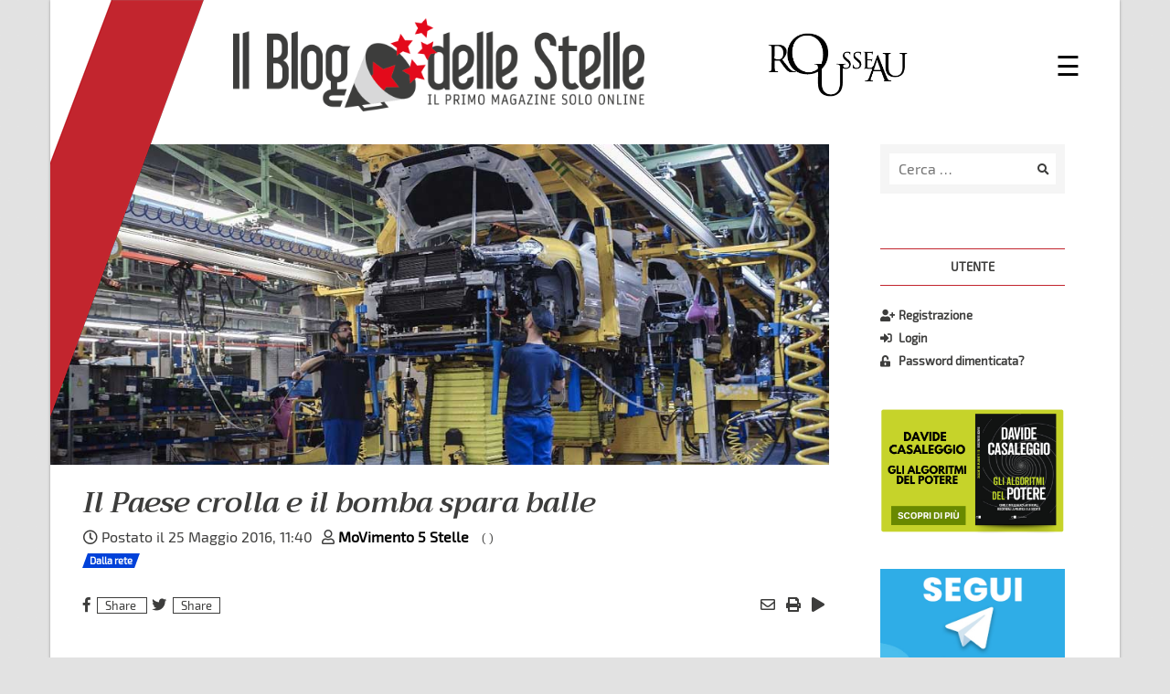

--- FILE ---
content_type: text/html; charset=UTF-8
request_url: https://www.ilblogdellestelle.it/api/comments/27162
body_size: 4854
content:
<div id="comments" class="comments-area">
		<div id="respond" class="comment-respond">
		<h3 id="reply-title" class="comment-reply-title">Lascia un commento <small><a rel="nofollow" id="cancel-comment-reply-link" href="/api/comments/27162#respond" style="display:none;">Annulla risposta</a></small></h3><p class="must-log-in">Devi essere <a href="https://www.ilblogdellestelle.it/wp-login.php?itsec-hb-token=back&redirect_to=https%3A%2F%2Fwww.ilblogdellestelle.it%2F2016%2F05%2Fil_paese_crolla.html">connesso</a> per inviare un commento.</p>	</div><!-- #respond -->
	    
		<h2 class="comments-title">
			13 commenti su &ldquo;<span>Il Paese crolla e il bomba spara balle</span>&rdquo;		</h2><!-- .comments-title -->

		<div class="comment-list-container">      
      <ol class="comment-list">
            <li class="comment byuser comment-author-clesippo even thread-even depth-1" data-pagina="https://www.ilblogdellestelle.it/2016/05/il_paese_crolla.html#comment-6480635" id="comment-6480635">        <div id="div-comment-6480635" class="comment-body">        <div class="comment-author vcard"><img alt='' src='https://secure.gravatar.com/avatar/ec30ade40d4cbd540fba3039821dad85?s=32&#038;d=mm&#038;r=g' srcset='https://secure.gravatar.com/avatar/ec30ade40d4cbd540fba3039821dad85?s=64&#038;d=mm&#038;r=g 2x' class='avatar avatar-32 photo' height='32' width='32' /><b class="fn">Clesippo Geganio</b> <i class='far fa-check-circle verified-comment-author' title='Utente verificato'></i>         </div>        <div class="comment-metadata">
            <a href="https://www.ilblogdellestelle.it/2016/05/il_paese_crolla.html#comment-6480635">26 Maggio 2016 alle 10:28            </a>        </div>
		
				<p>fateci caso, in tv si trasmettono centinaia di spot pubblicitari che per oggetto hanno BANCHE e AUTOMOBILI, i due settori più in crisi e più balordi che il sistema politico partitocratico ha aiutato e aiuta ancora con leggi ad hoc e soldi pubblici.<br />
Praticamente si propina e induce il popolo &#8220;sovrano&#8221; a spendere denaro che non ha, per acquistare nuove automobili costose e inquinanti facendo debiti presso le banche o istituti di credito falliti o quasi!!! </p>
<p>Deduco che, anche le corporazioni/holding internazionali che comandano il sistema produttivo economico e finanziario sono gestite da emeriti deficienti intellettivi! In quanto, se impoveriscono il 99% dei consumatori il loro prodotti a chi li vendono? Viene a mancare la regola aurea del consumismo, cioè la DOMANDA diminuisce in funzione della mancanza di denaro e l&#8217;OFFERTA/prodotto rimane invenduto e il sistema economico FALLISCE!  </p>

        <span class="reply"><a rel="nofollow" class="comment-reply-login" href="https://www.ilblogdellestelle.it/wp-login.php?itsec-hb-token=back&#038;redirect_to=https%3A%2F%2Fwww.ilblogdellestelle.it%2F2016%2F05%2Fil_paese_crolla.html">Accedi per rispondere</a></span>		<span class="bd5s-comments-report-link">
					</span>
                </div>	
		</li><!-- #comment-## -->
    <li class="comment byuser comment-author-giansal odd alt thread-odd thread-alt depth-1" data-pagina="https://www.ilblogdellestelle.it/2016/05/il_paese_crolla.html#comment-6480634" id="comment-6480634">        <div id="div-comment-6480634" class="comment-body">        <div class="comment-author vcard"><img alt='' src='https://secure.gravatar.com/avatar/e85fa8ba087e18fdfefc44eec7983621?s=32&#038;d=mm&#038;r=g' srcset='https://secure.gravatar.com/avatar/e85fa8ba087e18fdfefc44eec7983621?s=64&#038;d=mm&#038;r=g 2x' class='avatar avatar-32 photo' height='32' width='32' /><b class="fn">giancarlo s.</b> <i class='far fa-check-circle verified-comment-author' title='Utente verificato'></i> <span class="coccarda"><img width="15" height="15" src="https://s3-eu-west-1.amazonaws.com/ilblogdellestelle/wp-content/uploads/2018/08/27115433/europee_2014.gif" class="attachment-autox15 size-autox15 wp-post-image" alt="" /></span><a href="https://www.movimento5stelle.it/italia5stelle/#dona" title="Italia 5 stelle 2016" target="_blank"><img width="8" height="15" src="https://s3-eu-west-1.amazonaws.com/ilblogdellestelle/wp-content/uploads/2018/08/27115438/i5s2016.png" class="attachment-autox15 size-autox15 wp-post-image" alt="" /></a><span class="coccarda"><img width="15" height="15" src="https://s3-eu-west-1.amazonaws.com/ilblogdellestelle/wp-content/uploads/2018/08/27115441/reddito.png" class="attachment-autox15 size-autox15 wp-post-image" alt="" /></span>        </div>        <div class="comment-metadata">
            <a href="https://www.ilblogdellestelle.it/2016/05/il_paese_crolla.html#comment-6480634">26 Maggio 2016 alle 10:03            </a>        </div>
		
				<p>Ma come il paese è in deflazione, prezzi al consumo calano dello 0,1% e il mercato dell&#8217;auto solo ora riduce il fatturato? C&#8217;è qualcosa che non quadra: a meno che gli italioti sono così scemi che invece di mangiare guidano.</p>

        <span class="reply"><a rel="nofollow" class="comment-reply-login" href="https://www.ilblogdellestelle.it/wp-login.php?itsec-hb-token=back&#038;redirect_to=https%3A%2F%2Fwww.ilblogdellestelle.it%2F2016%2F05%2Fil_paese_crolla.html">Accedi per rispondere</a></span>		<span class="bd5s-comments-report-link">
					</span>
                </div>	
		</li><!-- #comment-## -->
    <li class="comment byuser comment-author-clesippo even thread-even depth-1" data-pagina="https://www.ilblogdellestelle.it/2016/05/il_paese_crolla.html#comment-6480633" id="comment-6480633">        <div id="div-comment-6480633" class="comment-body">        <div class="comment-author vcard"><img alt='' src='https://secure.gravatar.com/avatar/ec30ade40d4cbd540fba3039821dad85?s=32&#038;d=mm&#038;r=g' srcset='https://secure.gravatar.com/avatar/ec30ade40d4cbd540fba3039821dad85?s=64&#038;d=mm&#038;r=g 2x' class='avatar avatar-32 photo' height='32' width='32' /><b class="fn">Clesippo Geganio</b> <i class='far fa-check-circle verified-comment-author' title='Utente verificato'></i>         </div>        <div class="comment-metadata">
            <a href="https://www.ilblogdellestelle.it/2016/05/il_paese_crolla.html#comment-6480633">25 Maggio 2016 alle 16:21            </a>        </div>
		
				<p>il caro Matteo è la menzogna fatta uomo! </p>
<p>Se alla maggioranza della popolazione mancano i soldi per acquistare beni e servizi viene meno il principio fondativo sul quale si basa il sistema consumistico del libero mercato della DOMANDA E OFFERTA, ovvero i cittadini non avendo denaro non spendono e le fabbriche non producono perchè non vendono, non assumono e licenziano!!! Il job act è servito ad un ceppa di lippa!!!</p>
<p>L&#8217;unica regola funzionante che esiste nel nostro sistema economico-consumistico consiste nella distribuzione del denaro alla maggior parte della popolazione che spendendolo genera circolazione della moneta quindi di ricchezza diffusa, attualmente il denaro circola per la maggior parte virtualmente di banca in banca nelle disponibilità di una minoranza di ricchi sempre più ricchi. </p>

        <span class="reply"><a rel="nofollow" class="comment-reply-login" href="https://www.ilblogdellestelle.it/wp-login.php?itsec-hb-token=back&#038;redirect_to=https%3A%2F%2Fwww.ilblogdellestelle.it%2F2016%2F05%2Fil_paese_crolla.html">Accedi per rispondere</a></span>		<span class="bd5s-comments-report-link">
					</span>
                </div>	
		</li><!-- #comment-## -->
    <li class="comment byuser comment-author-clesippo odd alt thread-odd thread-alt depth-1" data-pagina="https://www.ilblogdellestelle.it/2016/05/il_paese_crolla.html#comment-6480632" id="comment-6480632">        <div id="div-comment-6480632" class="comment-body">        <div class="comment-author vcard"><img alt='' src='https://secure.gravatar.com/avatar/ec30ade40d4cbd540fba3039821dad85?s=32&#038;d=mm&#038;r=g' srcset='https://secure.gravatar.com/avatar/ec30ade40d4cbd540fba3039821dad85?s=64&#038;d=mm&#038;r=g 2x' class='avatar avatar-32 photo' height='32' width='32' /><b class="fn">Clesippo Geganio</b> <i class='far fa-check-circle verified-comment-author' title='Utente verificato'></i>         </div>        <div class="comment-metadata">
            <a href="https://www.ilblogdellestelle.it/2016/05/il_paese_crolla.html#comment-6480632">25 Maggio 2016 alle 15:59            </a>        </div>
		
				<p>Non per attribuire responsabilità a caso ma&#8230; dopo la figuraccia del crollo di un argine dell&#8217;Arno trasmessa in mondovisione&#8230;<br />
qualcuno verifichi nomi e cognomi degli ex consiglieri d&#8217;amministrazione della società PUBLIACQUA e chi era il presidente, sarà una sorpresa!!!!<br />
Non per demagogia ma solo per capire come il sistema partitocratico marcescente sceglieva e sceglie tutt&#8217;ora per piazzare uomini e donne privi dei requisiti essenziali per svolgere responsabilmente e cognizione di causa il lavoro.      </p>

        <span class="reply"><a rel="nofollow" class="comment-reply-login" href="https://www.ilblogdellestelle.it/wp-login.php?itsec-hb-token=back&#038;redirect_to=https%3A%2F%2Fwww.ilblogdellestelle.it%2F2016%2F05%2Fil_paese_crolla.html">Accedi per rispondere</a></span>		<span class="bd5s-comments-report-link">
					</span>
                </div>	
		</li><!-- #comment-## -->
    <li class="comment byuser comment-author-adori even thread-even depth-1" data-pagina="https://www.ilblogdellestelle.it/2016/05/il_paese_crolla.html#comment-6480631" id="comment-6480631">        <div id="div-comment-6480631" class="comment-body">        <div class="comment-author vcard"><img alt='' src='https://secure.gravatar.com/avatar/72abe4a1d6e437aa3d6bf0207dcaf35c?s=32&#038;d=mm&#038;r=g' srcset='https://secure.gravatar.com/avatar/72abe4a1d6e437aa3d6bf0207dcaf35c?s=64&#038;d=mm&#038;r=g 2x' class='avatar avatar-32 photo' height='32' width='32' /><b class="fn">Adolfo Treggiari</b> <i class='far fa-check-circle verified-comment-author' title='Utente verificato'></i> <a href="https://www.movimento5stelle.it/italia5stelle/#dona" title="Italia 5 stelle 2016" target="_blank"><img width="8" height="15" src="https://s3-eu-west-1.amazonaws.com/ilblogdellestelle/wp-content/uploads/2018/08/27115438/i5s2016.png" class="attachment-autox15 size-autox15 wp-post-image" alt="" /></a><span class="coccarda"><img width="54" height="15" src="https://s3-eu-west-1.amazonaws.com/ilblogdellestelle/wp-content/uploads/2018/08/27115431/v3day.gif" class="attachment-autox15 size-autox15 wp-post-image" alt="" /></span><a href="https://rousseau.movimento5stelle.it/fund_raising.php" title="Donazione a Rousseau" target="_blank"><img width="54" height="15" src="https://s3-eu-west-1.amazonaws.com/ilblogdellestelle/wp-content/uploads/2018/08/27115436/rousseau_icon.gif" class="attachment-autox15 size-autox15 wp-post-image" alt="" /></a>        </div>        <div class="comment-metadata">
            <a href="https://www.ilblogdellestelle.it/2016/05/il_paese_crolla.html#comment-6480631">25 Maggio 2016 alle 15:55            </a>        </div>
		
				<p>Questa volta il Bomba si e&#8217; guardato bene dal festeggiare i dati ISTAT per il semplice fatto che non c&#8217;era nulla da gioire. Non e&#8217; certo una novita&#8217; il fatto che il governo parli solo dei dati positivi e ignori quelli negativi. Che si vendano meno auto e&#8217; comunque un fattore positivo visto che di automobili in circolazione ne abbiamo fin troppe, molte piu&#8217; della media europea. Negativo invece e&#8217; che non aumenti la produzione in genere perche&#8217; la domanda interna non decolla. E come potrebbe? Per comprare ci vuole il denaro e questo scarseggia sempre di piu&#8217; nelle tasche degli italiani, nonostante la pioggia di 80 euro o meglio proprio per quel tipo di pseudopolitica basata sul contingente e non su riforme strutturali come sarebbe la revisione delle aliquote IRPEF. E&#8217; questa politica del provvisorio che impedisce un recupero di fiducia da parte dei consumatori, cui si aggiunge una sfiducia maggioritaria nel Paese verso gli attuali governanti bravi con le chiacchere ma non con i fatti. E, come si suol dire, le chiacchere stanno a zero.</p>

        <span class="reply"><a rel="nofollow" class="comment-reply-login" href="https://www.ilblogdellestelle.it/wp-login.php?itsec-hb-token=back&#038;redirect_to=https%3A%2F%2Fwww.ilblogdellestelle.it%2F2016%2F05%2Fil_paese_crolla.html">Accedi per rispondere</a></span>		<span class="bd5s-comments-report-link">
					</span>
                </div>	
		</li><!-- #comment-## -->
    <li class="comment odd alt thread-odd thread-alt depth-1" data-pagina="https://www.ilblogdellestelle.it/2016/05/il_paese_crolla.html#comment-6480630" id="comment-6480630">        <div id="div-comment-6480630" class="comment-body">        <div class="comment-author vcard"><img alt='' src='https://secure.gravatar.com/avatar/?s=32&#038;d=mm&#038;r=g' srcset='https://secure.gravatar.com/avatar/?s=64&#038;d=mm&#038;r=g 2x' class='avatar avatar-32 photo avatar-default' height='32' width='32' /><b class="fn">geova</b>        </div>        <div class="comment-metadata">
            <a href="https://www.ilblogdellestelle.it/2016/05/il_paese_crolla.html#comment-6480630">25 Maggio 2016 alle 15:29            </a>        </div>
		
				<p>REnzye non deve ragionare&#8230;. deve solo rispettare alla lettera un piano imposto da &#8230;. lo sapete anche voi che i burattinai sono altri.</p>

        <span class="reply"><a rel="nofollow" class="comment-reply-login" href="https://www.ilblogdellestelle.it/wp-login.php?itsec-hb-token=back&#038;redirect_to=https%3A%2F%2Fwww.ilblogdellestelle.it%2F2016%2F05%2Fil_paese_crolla.html">Accedi per rispondere</a></span>		<span class="bd5s-comments-report-link">
					</span>
                </div>	
		</li><!-- #comment-## -->
    <li class="comment even thread-even depth-1" data-pagina="https://www.ilblogdellestelle.it/2016/05/il_paese_crolla.html#comment-6480628" id="comment-6480628">        <div id="div-comment-6480628" class="comment-body">        <div class="comment-author vcard"><img alt='' src='https://secure.gravatar.com/avatar/?s=32&#038;d=mm&#038;r=g' srcset='https://secure.gravatar.com/avatar/?s=64&#038;d=mm&#038;r=g 2x' class='avatar avatar-32 photo avatar-default' height='32' width='32' /><b class="fn">adorato</b>        </div>        <div class="comment-metadata">
            <a href="https://www.ilblogdellestelle.it/2016/05/il_paese_crolla.html#comment-6480628">25 Maggio 2016 alle 15:25            </a>        </div>
		
				<p>è evidente che il futuro creato dai padroni dei politici ( satanisti banchieri della carta straccia ) non può funzionare.</p>
<p>Non funziona la famiglia non famiglia<br />
Non funziona l&#8217;immigarazione incontrollata<br />
Non funziona la pubblicità ingannevole<br />
Non funziona che 1 italiano su 3 fa il giornalista<br />
Non funzionano tante cose.<br />
Non funziona essere nemici della Russia</p>
<p>In partiolare non funzionano quelle cose spacciate per NUOVO che di nuovo hanno solo la follia satanica.</p>

        <span class="reply"><a rel="nofollow" class="comment-reply-login" href="https://www.ilblogdellestelle.it/wp-login.php?itsec-hb-token=back&#038;redirect_to=https%3A%2F%2Fwww.ilblogdellestelle.it%2F2016%2F05%2Fil_paese_crolla.html">Accedi per rispondere</a></span>		<span class="bd5s-comments-report-link">
					</span>
                </div>	
		</li><!-- #comment-## -->
    <li class="comment byuser comment-author-acronik-nauta odd alt thread-odd thread-alt depth-1 parent" data-pagina="https://www.ilblogdellestelle.it/2016/05/il_paese_crolla.html#comment-6480627" id="comment-6480627">        <div id="div-comment-6480627" class="comment-body">        <div class="comment-author vcard"><img alt='' src='https://secure.gravatar.com/avatar/9209e2fcff02a0dbe1100ee2bbb7bc3d?s=32&#038;d=mm&#038;r=g' srcset='https://secure.gravatar.com/avatar/9209e2fcff02a0dbe1100ee2bbb7bc3d?s=64&#038;d=mm&#038;r=g 2x' class='avatar avatar-32 photo' height='32' width='32' /><b class="fn">Tukko67 aka (acronik-nauta)</b> <i class='far fa-check-circle verified-comment-author' title='Utente verificato'></i> <span class="coccarda"><img width="15" height="15" src="https://s3-eu-west-1.amazonaws.com/ilblogdellestelle/wp-content/uploads/2018/08/27115433/europee_2014.gif" class="attachment-autox15 size-autox15 wp-post-image" alt="" /></span><span class="coccarda"><img width="15" height="15" src="https://s3-eu-west-1.amazonaws.com/ilblogdellestelle/wp-content/uploads/2018/08/27115434/italia_5_stelle.gif" class="attachment-autox15 size-autox15 wp-post-image" alt="" /></span><span class="coccarda"><img width="40" height="15" src="https://s3-eu-west-1.amazonaws.com/ilblogdellestelle/wp-content/uploads/2018/08/27115435/italia_5_stelle_2015.png" class="attachment-autox15 size-autox15 wp-post-image" alt="" /></span><a href="https://www.movimento5stelle.it/italia5stelle/#dona" title="Italia 5 stelle 2016" target="_blank"><img width="8" height="15" src="https://s3-eu-west-1.amazonaws.com/ilblogdellestelle/wp-content/uploads/2018/08/27115438/i5s2016.png" class="attachment-autox15 size-autox15 wp-post-image" alt="" /></a><a href="https://www.movimento5stelle.it/italia5stelle/#dona" title="Italia 5 stelle 2017" target="_blank"><img width="15" height="15" src="https://s3-eu-west-1.amazonaws.com/ilblogdellestelle/wp-content/uploads/2018/08/27115439/ita5stelle2017.png" class="attachment-autox15 size-autox15 wp-post-image" alt="" /></a><span class="coccarda"><img width="15" height="15" src="https://s3-eu-west-1.amazonaws.com/ilblogdellestelle/wp-content/uploads/2018/08/27115441/reddito.png" class="attachment-autox15 size-autox15 wp-post-image" alt="" /></span><span class="coccarda"><img width="13" height="15" src="https://s3-eu-west-1.amazonaws.com/ilblogdellestelle/wp-content/uploads/2018/08/27115416/v2day.jpg" class="attachment-autox15 size-autox15 wp-post-image" alt="" /></span><span class="coccarda"><img width="54" height="15" src="https://s3-eu-west-1.amazonaws.com/ilblogdellestelle/wp-content/uploads/2018/08/27115431/v3day.gif" class="attachment-autox15 size-autox15 wp-post-image" alt="" /></span><a href="https://rousseau.movimento5stelle.it/fund_raising.php" title="Donazione a Rousseau" target="_blank"><img width="54" height="15" src="https://s3-eu-west-1.amazonaws.com/ilblogdellestelle/wp-content/uploads/2018/08/27115436/rousseau_icon.gif" class="attachment-autox15 size-autox15 wp-post-image" alt="" /></a>        </div>        <div class="comment-metadata">
            <a href="https://www.ilblogdellestelle.it/2016/05/il_paese_crolla.html#comment-6480627">25 Maggio 2016 alle 13:55            </a>        </div>
		
				<p>Il popolo italiano ha la curiosa abitudine di vedere il disastro che si avvicina ma rimane immobile aspettando che qualcuno fermi il disastro. Quindi sono 3 le minacce basilari che dobbiamo impegnarci a combattere:<br />
La corruzione<br />
L&#8217;incapacità<br />
L&#8217;inerzia mentale<br />
La mia è un analisi terra terra, non sono certo una persona colta ma queste 3 ignobili &#8220;abitudini&#8221; le ritrovo spesso nei fatti  quotidiani e le uso come punti di riferimento.<br />
Forza M5S, a riveder le stelle ! </p>

        <span class="reply"><a rel="nofollow" class="comment-reply-login" href="https://www.ilblogdellestelle.it/wp-login.php?itsec-hb-token=back&#038;redirect_to=https%3A%2F%2Fwww.ilblogdellestelle.it%2F2016%2F05%2Fil_paese_crolla.html">Accedi per rispondere</a></span>		<span class="bd5s-comments-report-link">
					</span>
                </div>	
		<ol class="children">
    <li class="comment even depth-2" data-pagina="https://www.ilblogdellestelle.it/2016/05/il_paese_crolla.html#comment-6480629" id="comment-6480629">        <div id="div-comment-6480629" class="comment-body">        <div class="comment-author vcard"><img alt='' src='https://secure.gravatar.com/avatar/?s=32&#038;d=mm&#038;r=g' srcset='https://secure.gravatar.com/avatar/?s=64&#038;d=mm&#038;r=g 2x' class='avatar avatar-32 photo avatar-default' height='32' width='32' /><b class="fn">adorato</b>        </div>        <div class="comment-metadata">
            <a href="https://www.ilblogdellestelle.it/2016/05/il_paese_crolla.html#comment-6480629">25 Maggio 2016 alle 15:27            </a>        </div>
		
				<p>perché il disastro puoi combatterlo solo con la guerra civile e gli italiani non amano situazioni come quella ucraina.</p>

        		<span class="bd5s-comments-report-link">
					</span>
                </div>	
		</li><!-- #comment-## -->
</ol><!-- .children -->
</li><!-- #comment-## -->
    <li class="comment byuser comment-author-ingspaik odd alt thread-even depth-1" data-pagina="https://www.ilblogdellestelle.it/2016/05/il_paese_crolla.html#comment-6480626" id="comment-6480626">        <div id="div-comment-6480626" class="comment-body">        <div class="comment-author vcard"><img alt='' src='https://secure.gravatar.com/avatar/e98541c00b262c862e947caba053aee7?s=32&#038;d=mm&#038;r=g' srcset='https://secure.gravatar.com/avatar/e98541c00b262c862e947caba053aee7?s=64&#038;d=mm&#038;r=g 2x' class='avatar avatar-32 photo' height='32' width='32' /><b class="fn">Alessio S.</b> <i class='far fa-check-circle verified-comment-author' title='Utente verificato'></i> <span class="coccarda"><img width="15" height="15" src="https://s3-eu-west-1.amazonaws.com/ilblogdellestelle/wp-content/uploads/2018/08/27115434/italia_5_stelle.gif" class="attachment-autox15 size-autox15 wp-post-image" alt="" /></span><span class="coccarda"><img width="40" height="15" src="https://s3-eu-west-1.amazonaws.com/ilblogdellestelle/wp-content/uploads/2018/08/27115435/italia_5_stelle_2015.png" class="attachment-autox15 size-autox15 wp-post-image" alt="" /></span><a href="https://www.movimento5stelle.it/italia5stelle/#dona" title="Italia 5 stelle 2016" target="_blank"><img width="8" height="15" src="https://s3-eu-west-1.amazonaws.com/ilblogdellestelle/wp-content/uploads/2018/08/27115438/i5s2016.png" class="attachment-autox15 size-autox15 wp-post-image" alt="" /></a><span class="coccarda"><img width="54" height="15" src="https://s3-eu-west-1.amazonaws.com/ilblogdellestelle/wp-content/uploads/2018/08/27115431/v3day.gif" class="attachment-autox15 size-autox15 wp-post-image" alt="" /></span><a href="https://rousseau.movimento5stelle.it/fund_raising.php" title="Donazione a Rousseau" target="_blank"><img width="54" height="15" src="https://s3-eu-west-1.amazonaws.com/ilblogdellestelle/wp-content/uploads/2018/08/27115436/rousseau_icon.gif" class="attachment-autox15 size-autox15 wp-post-image" alt="" /></a>        </div>        <div class="comment-metadata">
            <a href="https://www.ilblogdellestelle.it/2016/05/il_paese_crolla.html#comment-6480626">25 Maggio 2016 alle 13:45            </a>        </div>
		
				<p>certo che crolla il settore auto:<br />
nel 2016 è stato eliminato ogni sorta di ECOINCENTIVO per le automobili private, quindi la gente ci pensa bene prima cambiare automobile&#8230;</p>
<p>Io per esempio volevo cambiare auto, ma non lo faccio!</p>

        <span class="reply"><a rel="nofollow" class="comment-reply-login" href="https://www.ilblogdellestelle.it/wp-login.php?itsec-hb-token=back&#038;redirect_to=https%3A%2F%2Fwww.ilblogdellestelle.it%2F2016%2F05%2Fil_paese_crolla.html">Accedi per rispondere</a></span>		<span class="bd5s-comments-report-link">
					</span>
                </div>	
		</li><!-- #comment-## -->
    <li class="comment even thread-odd thread-alt depth-1 parent" data-pagina="https://www.ilblogdellestelle.it/2016/05/il_paese_crolla.html#comment-6480625" id="comment-6480625">        <div id="div-comment-6480625" class="comment-body">        <div class="comment-author vcard"><img alt='' src='https://secure.gravatar.com/avatar/?s=32&#038;d=mm&#038;r=g' srcset='https://secure.gravatar.com/avatar/?s=64&#038;d=mm&#038;r=g 2x' class='avatar avatar-32 photo avatar-default' height='32' width='32' /><b class="fn">Clesippo Geganio</b>        </div>        <div class="comment-metadata">
            <a href="https://www.ilblogdellestelle.it/2016/05/il_paese_crolla.html#comment-6480625">25 Maggio 2016 alle 12:11            </a>        </div>
		
				<p>il premier brancola nel buio totale, per l&#8217;arroganza e prosopopea si è ficcato in una fogna senza uscita.</p>

        <span class="reply"><a rel="nofollow" class="comment-reply-login" href="https://www.ilblogdellestelle.it/wp-login.php?itsec-hb-token=back&#038;redirect_to=https%3A%2F%2Fwww.ilblogdellestelle.it%2F2016%2F05%2Fil_paese_crolla.html">Accedi per rispondere</a></span>		<span class="bd5s-comments-report-link">
					</span>
                </div>	
		<ol class="children">
    <li class="comment byuser comment-author-lucapas odd alt depth-2" data-pagina="https://www.ilblogdellestelle.it/2016/05/il_paese_crolla.html#comment-6480636" id="comment-6480636">        <div id="div-comment-6480636" class="comment-body">        <div class="comment-author vcard"><img alt='' src='https://secure.gravatar.com/avatar/6943b41d0b931978b473cb74458ca765?s=32&#038;d=mm&#038;r=g' srcset='https://secure.gravatar.com/avatar/6943b41d0b931978b473cb74458ca765?s=64&#038;d=mm&#038;r=g 2x' class='avatar avatar-32 photo' height='32' width='32' /><b class="fn">Luca P.</b> <i class='far fa-check-circle verified-comment-author' title='Utente verificato'></i> <span class="coccarda"><img width="15" height="15" src="https://s3-eu-west-1.amazonaws.com/ilblogdellestelle/wp-content/uploads/2018/08/27115433/europee_2014.gif" class="attachment-autox15 size-autox15 wp-post-image" alt="" /></span><span class="coccarda"><img width="15" height="15" src="https://s3-eu-west-1.amazonaws.com/ilblogdellestelle/wp-content/uploads/2018/08/27115434/italia_5_stelle.gif" class="attachment-autox15 size-autox15 wp-post-image" alt="" /></span><span class="coccarda"><img width="40" height="15" src="https://s3-eu-west-1.amazonaws.com/ilblogdellestelle/wp-content/uploads/2018/08/27115435/italia_5_stelle_2015.png" class="attachment-autox15 size-autox15 wp-post-image" alt="" /></span><a href="https://www.movimento5stelle.it/italia5stelle/#dona" title="Italia 5 stelle 2016" target="_blank"><img width="8" height="15" src="https://s3-eu-west-1.amazonaws.com/ilblogdellestelle/wp-content/uploads/2018/08/27115438/i5s2016.png" class="attachment-autox15 size-autox15 wp-post-image" alt="" /></a><span class="coccarda"><img width="15" height="15" src="https://s3-eu-west-1.amazonaws.com/ilblogdellestelle/wp-content/uploads/2018/08/27115441/reddito.png" class="attachment-autox15 size-autox15 wp-post-image" alt="" /></span><a href="https://rousseau.movimento5stelle.it/fund_raising.php" title="Donazione a Rousseau" target="_blank"><img width="54" height="15" src="https://s3-eu-west-1.amazonaws.com/ilblogdellestelle/wp-content/uploads/2018/08/27115436/rousseau_icon.gif" class="attachment-autox15 size-autox15 wp-post-image" alt="" /></a>        </div>        <div class="comment-metadata">
            <a href="https://www.ilblogdellestelle.it/2016/05/il_paese_crolla.html#comment-6480636">26 Maggio 2016 alle 10:42            </a>        </div>
		
				<p>In realtà a ficcato noi in una fogna senza uscita, lui non se la passa così male!</p>

        		<span class="bd5s-comments-report-link">
					</span>
                </div>	
		</li><!-- #comment-## -->
    <li class="comment byuser comment-author-lucapas even depth-2" data-pagina="https://www.ilblogdellestelle.it/2016/05/il_paese_crolla.html#comment-6480637" id="comment-6480637">        <div id="div-comment-6480637" class="comment-body">        <div class="comment-author vcard"><img alt='' src='https://secure.gravatar.com/avatar/6943b41d0b931978b473cb74458ca765?s=32&#038;d=mm&#038;r=g' srcset='https://secure.gravatar.com/avatar/6943b41d0b931978b473cb74458ca765?s=64&#038;d=mm&#038;r=g 2x' class='avatar avatar-32 photo' height='32' width='32' /><b class="fn">Luca P.</b> <i class='far fa-check-circle verified-comment-author' title='Utente verificato'></i> <span class="coccarda"><img width="15" height="15" src="https://s3-eu-west-1.amazonaws.com/ilblogdellestelle/wp-content/uploads/2018/08/27115433/europee_2014.gif" class="attachment-autox15 size-autox15 wp-post-image" alt="" /></span><span class="coccarda"><img width="15" height="15" src="https://s3-eu-west-1.amazonaws.com/ilblogdellestelle/wp-content/uploads/2018/08/27115434/italia_5_stelle.gif" class="attachment-autox15 size-autox15 wp-post-image" alt="" /></span><span class="coccarda"><img width="40" height="15" src="https://s3-eu-west-1.amazonaws.com/ilblogdellestelle/wp-content/uploads/2018/08/27115435/italia_5_stelle_2015.png" class="attachment-autox15 size-autox15 wp-post-image" alt="" /></span><a href="https://www.movimento5stelle.it/italia5stelle/#dona" title="Italia 5 stelle 2016" target="_blank"><img width="8" height="15" src="https://s3-eu-west-1.amazonaws.com/ilblogdellestelle/wp-content/uploads/2018/08/27115438/i5s2016.png" class="attachment-autox15 size-autox15 wp-post-image" alt="" /></a><span class="coccarda"><img width="15" height="15" src="https://s3-eu-west-1.amazonaws.com/ilblogdellestelle/wp-content/uploads/2018/08/27115441/reddito.png" class="attachment-autox15 size-autox15 wp-post-image" alt="" /></span><a href="https://rousseau.movimento5stelle.it/fund_raising.php" title="Donazione a Rousseau" target="_blank"><img width="54" height="15" src="https://s3-eu-west-1.amazonaws.com/ilblogdellestelle/wp-content/uploads/2018/08/27115436/rousseau_icon.gif" class="attachment-autox15 size-autox15 wp-post-image" alt="" /></a>        </div>        <div class="comment-metadata">
            <a href="https://www.ilblogdellestelle.it/2016/05/il_paese_crolla.html#comment-6480637">26 Maggio 2016 alle 10:44            </a>        </div>
		
				<p>* ha</p>

        		<span class="bd5s-comments-report-link">
					</span>
                </div>	
		</li><!-- #comment-## -->
</ol><!-- .children -->
</li><!-- #comment-## -->
      </ol><!-- .comment-list -->
          </div><!-- .comment-list-container -->
    
    <div class="page-load-status">
      <div class="loader-ellips infinite-scroll-request">
        <span class="loader-ellips__dot"></span>
        <span class="loader-ellips__dot"></span>
        <span class="loader-ellips__dot"></span>
        <span class="loader-ellips__dot"></span>
      </div>
      <p class="infinite-scroll-last">Fine dei commenti</p>
      <p class="infinite-scroll-error">Non ci sono altri commenti da caricare</p>
    </div>
    <!-- <p><button class="view-more-button">Carica altri commenti</button></p> -->
    
    
		</div><!-- #comments -->


--- FILE ---
content_type: text/html; charset=utf-8
request_url: https://www.google.com/recaptcha/api2/aframe
body_size: -88
content:
<!DOCTYPE HTML><html><head><meta http-equiv="content-type" content="text/html; charset=UTF-8"></head><body><script nonce="_kXgqD7tC1bkrYPc1ult1Q">/** Anti-fraud and anti-abuse applications only. See google.com/recaptcha */ try{var clients={'sodar':'https://pagead2.googlesyndication.com/pagead/sodar?'};window.addEventListener("message",function(a){try{if(a.source===window.parent){var b=JSON.parse(a.data);var c=clients[b['id']];if(c){var d=document.createElement('img');d.src=c+b['params']+'&rc='+(localStorage.getItem("rc::a")?sessionStorage.getItem("rc::b"):"");window.document.body.appendChild(d);sessionStorage.setItem("rc::e",parseInt(sessionStorage.getItem("rc::e")||0)+1);localStorage.setItem("rc::h",'1769119985154');}}}catch(b){}});window.parent.postMessage("_grecaptcha_ready", "*");}catch(b){}</script></body></html>

--- FILE ---
content_type: application/javascript
request_url: https://www.ilblogdellestelle.it/wp-content/plugins/bd5s-comment-vote/js/commentvote.js?ver=5.4.2
body_size: 240
content:
function addCommentsvote(comment_id,nonce) {
    
    var linkofcomment = '#commentsvote-' + comment_id;
    var commentVoteCounter = '#comment-votes-counter-' + comment_id;
    //jQuery(linkofcomment).html( '<i class="fas fa-spinner fa-spin"></i>' );
    jQuery(commentVoteCounter).html( '<i class="fas fa-spinner fa-spin"></i>' );
 
    jQuery.ajax({
        type: 'POST',
        url: votecommentajax.ajaxurl,
        data: {
            action: 'commentsvote_ajaxhandler',
            commentid: comment_id,
            nonce: nonce
        },
        success: function(data, textStatus, XMLHttpRequest) {
            jQuery(commentVoteCounter).html(data);
            jQuery(linkofcomment).html('');
            //jQuery(linkofcomment).append(data);
        },
        error: function(MLHttpRequest, textStatus, errorThrown) {
            alert(errorThrown);
        }
    });
 
}